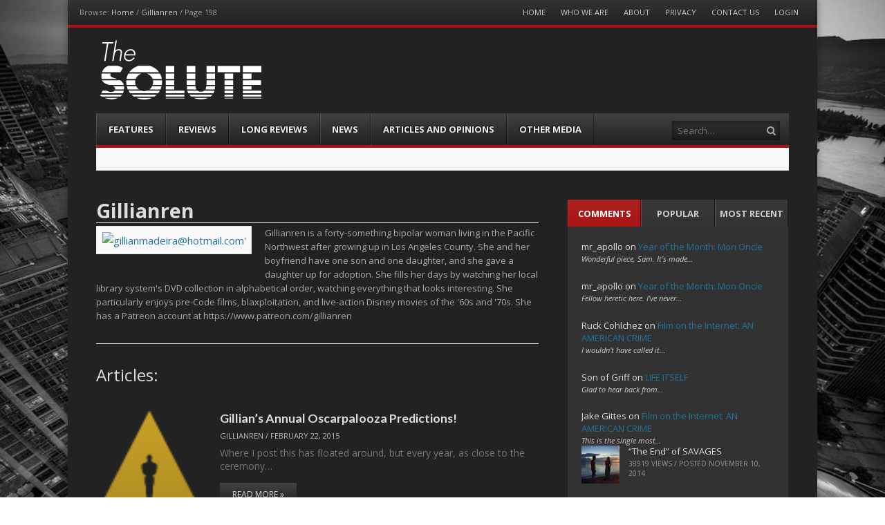

--- FILE ---
content_type: text/html; charset=UTF-8
request_url: https://www.the-solute.com/author/gillianren/page/198/
body_size: 12434
content:
<!DOCTYPE html><html lang="en-US"><head><meta charset="UTF-8" /><meta name="viewport" content="width=device-width" /><title>Gillianren | The-Solute | Page 198</title><link rel="profile" href="https://gmpg.org/xfn/11" /><link rel="pingback" href="https://www.the-solute.com/xmlrpc.php" /><!--[if lt IE 9]>	<script src="https://www.the-solute.com/wp-content/themes/fearless/js/html5shiv.js" type="text/javascript"></script><![endif]--><meta name='robots' content='max-image-preview:large' />
<meta name="template" content="Fearless - Modern, Clean, &amp; Responsive WP Magazine 1.7.7" />
<link rel='dns-prefetch' href='//netdna.bootstrapcdn.com' />
<link rel='dns-prefetch' href='//s.w.org' />
<link rel="alternate" type="application/rss+xml" title="The-Solute &raquo; Feed" href="https://www.the-solute.com/feed/" />
<link rel="alternate" type="application/rss+xml" title="The-Solute &raquo; Comments Feed" href="https://www.the-solute.com/comments/feed/" />
<link rel="alternate" type="application/rss+xml" title="The-Solute &raquo; Posts by Gillianren Feed" href="https://www.the-solute.com/author/gillianren/feed/" />
<script type="text/javascript">
window._wpemojiSettings = {"baseUrl":"https:\/\/s.w.org\/images\/core\/emoji\/14.0.0\/72x72\/","ext":".png","svgUrl":"https:\/\/s.w.org\/images\/core\/emoji\/14.0.0\/svg\/","svgExt":".svg","source":{"concatemoji":"https:\/\/www.the-solute.com\/wp-includes\/js\/wp-emoji-release.min.js?ver=ce5409145206b9ec8f1f689e142222ed"}};
/*! This file is auto-generated */
!function(e,a,t){var n,r,o,i=a.createElement("canvas"),p=i.getContext&&i.getContext("2d");function s(e,t){var a=String.fromCharCode,e=(p.clearRect(0,0,i.width,i.height),p.fillText(a.apply(this,e),0,0),i.toDataURL());return p.clearRect(0,0,i.width,i.height),p.fillText(a.apply(this,t),0,0),e===i.toDataURL()}function c(e){var t=a.createElement("script");t.src=e,t.defer=t.type="text/javascript",a.getElementsByTagName("head")[0].appendChild(t)}for(o=Array("flag","emoji"),t.supports={everything:!0,everythingExceptFlag:!0},r=0;r<o.length;r++)t.supports[o[r]]=function(e){if(!p||!p.fillText)return!1;switch(p.textBaseline="top",p.font="600 32px Arial",e){case"flag":return s([127987,65039,8205,9895,65039],[127987,65039,8203,9895,65039])?!1:!s([55356,56826,55356,56819],[55356,56826,8203,55356,56819])&&!s([55356,57332,56128,56423,56128,56418,56128,56421,56128,56430,56128,56423,56128,56447],[55356,57332,8203,56128,56423,8203,56128,56418,8203,56128,56421,8203,56128,56430,8203,56128,56423,8203,56128,56447]);case"emoji":return!s([129777,127995,8205,129778,127999],[129777,127995,8203,129778,127999])}return!1}(o[r]),t.supports.everything=t.supports.everything&&t.supports[o[r]],"flag"!==o[r]&&(t.supports.everythingExceptFlag=t.supports.everythingExceptFlag&&t.supports[o[r]]);t.supports.everythingExceptFlag=t.supports.everythingExceptFlag&&!t.supports.flag,t.DOMReady=!1,t.readyCallback=function(){t.DOMReady=!0},t.supports.everything||(n=function(){t.readyCallback()},a.addEventListener?(a.addEventListener("DOMContentLoaded",n,!1),e.addEventListener("load",n,!1)):(e.attachEvent("onload",n),a.attachEvent("onreadystatechange",function(){"complete"===a.readyState&&t.readyCallback()})),(e=t.source||{}).concatemoji?c(e.concatemoji):e.wpemoji&&e.twemoji&&(c(e.twemoji),c(e.wpemoji)))}(window,document,window._wpemojiSettings);
</script>
<style type="text/css">
img.wp-smiley,
img.emoji {
display: inline !important;
border: none !important;
box-shadow: none !important;
height: 1em !important;
width: 1em !important;
margin: 0 0.07em !important;
vertical-align: -0.1em !important;
background: none !important;
padding: 0 !important;
}
</style>
<link rel='stylesheet' id='wp-block-library-css'  href='//www.the-solute.com/wp-content/cache/wpfc-minified/12zmbm7p/9y7t5.css' type='text/css' media='all' />
<style id='global-styles-inline-css' type='text/css'>
body{--wp--preset--color--black: #000000;--wp--preset--color--cyan-bluish-gray: #abb8c3;--wp--preset--color--white: #ffffff;--wp--preset--color--pale-pink: #f78da7;--wp--preset--color--vivid-red: #cf2e2e;--wp--preset--color--luminous-vivid-orange: #ff6900;--wp--preset--color--luminous-vivid-amber: #fcb900;--wp--preset--color--light-green-cyan: #7bdcb5;--wp--preset--color--vivid-green-cyan: #00d084;--wp--preset--color--pale-cyan-blue: #8ed1fc;--wp--preset--color--vivid-cyan-blue: #0693e3;--wp--preset--color--vivid-purple: #9b51e0;--wp--preset--gradient--vivid-cyan-blue-to-vivid-purple: linear-gradient(135deg,rgba(6,147,227,1) 0%,rgb(155,81,224) 100%);--wp--preset--gradient--light-green-cyan-to-vivid-green-cyan: linear-gradient(135deg,rgb(122,220,180) 0%,rgb(0,208,130) 100%);--wp--preset--gradient--luminous-vivid-amber-to-luminous-vivid-orange: linear-gradient(135deg,rgba(252,185,0,1) 0%,rgba(255,105,0,1) 100%);--wp--preset--gradient--luminous-vivid-orange-to-vivid-red: linear-gradient(135deg,rgba(255,105,0,1) 0%,rgb(207,46,46) 100%);--wp--preset--gradient--very-light-gray-to-cyan-bluish-gray: linear-gradient(135deg,rgb(238,238,238) 0%,rgb(169,184,195) 100%);--wp--preset--gradient--cool-to-warm-spectrum: linear-gradient(135deg,rgb(74,234,220) 0%,rgb(151,120,209) 20%,rgb(207,42,186) 40%,rgb(238,44,130) 60%,rgb(251,105,98) 80%,rgb(254,248,76) 100%);--wp--preset--gradient--blush-light-purple: linear-gradient(135deg,rgb(255,206,236) 0%,rgb(152,150,240) 100%);--wp--preset--gradient--blush-bordeaux: linear-gradient(135deg,rgb(254,205,165) 0%,rgb(254,45,45) 50%,rgb(107,0,62) 100%);--wp--preset--gradient--luminous-dusk: linear-gradient(135deg,rgb(255,203,112) 0%,rgb(199,81,192) 50%,rgb(65,88,208) 100%);--wp--preset--gradient--pale-ocean: linear-gradient(135deg,rgb(255,245,203) 0%,rgb(182,227,212) 50%,rgb(51,167,181) 100%);--wp--preset--gradient--electric-grass: linear-gradient(135deg,rgb(202,248,128) 0%,rgb(113,206,126) 100%);--wp--preset--gradient--midnight: linear-gradient(135deg,rgb(2,3,129) 0%,rgb(40,116,252) 100%);--wp--preset--duotone--dark-grayscale: url('#wp-duotone-dark-grayscale');--wp--preset--duotone--grayscale: url('#wp-duotone-grayscale');--wp--preset--duotone--purple-yellow: url('#wp-duotone-purple-yellow');--wp--preset--duotone--blue-red: url('#wp-duotone-blue-red');--wp--preset--duotone--midnight: url('#wp-duotone-midnight');--wp--preset--duotone--magenta-yellow: url('#wp-duotone-magenta-yellow');--wp--preset--duotone--purple-green: url('#wp-duotone-purple-green');--wp--preset--duotone--blue-orange: url('#wp-duotone-blue-orange');--wp--preset--font-size--small: 13px;--wp--preset--font-size--medium: 20px;--wp--preset--font-size--large: 36px;--wp--preset--font-size--x-large: 42px;}.has-black-color{color: var(--wp--preset--color--black) !important;}.has-cyan-bluish-gray-color{color: var(--wp--preset--color--cyan-bluish-gray) !important;}.has-white-color{color: var(--wp--preset--color--white) !important;}.has-pale-pink-color{color: var(--wp--preset--color--pale-pink) !important;}.has-vivid-red-color{color: var(--wp--preset--color--vivid-red) !important;}.has-luminous-vivid-orange-color{color: var(--wp--preset--color--luminous-vivid-orange) !important;}.has-luminous-vivid-amber-color{color: var(--wp--preset--color--luminous-vivid-amber) !important;}.has-light-green-cyan-color{color: var(--wp--preset--color--light-green-cyan) !important;}.has-vivid-green-cyan-color{color: var(--wp--preset--color--vivid-green-cyan) !important;}.has-pale-cyan-blue-color{color: var(--wp--preset--color--pale-cyan-blue) !important;}.has-vivid-cyan-blue-color{color: var(--wp--preset--color--vivid-cyan-blue) !important;}.has-vivid-purple-color{color: var(--wp--preset--color--vivid-purple) !important;}.has-black-background-color{background-color: var(--wp--preset--color--black) !important;}.has-cyan-bluish-gray-background-color{background-color: var(--wp--preset--color--cyan-bluish-gray) !important;}.has-white-background-color{background-color: var(--wp--preset--color--white) !important;}.has-pale-pink-background-color{background-color: var(--wp--preset--color--pale-pink) !important;}.has-vivid-red-background-color{background-color: var(--wp--preset--color--vivid-red) !important;}.has-luminous-vivid-orange-background-color{background-color: var(--wp--preset--color--luminous-vivid-orange) !important;}.has-luminous-vivid-amber-background-color{background-color: var(--wp--preset--color--luminous-vivid-amber) !important;}.has-light-green-cyan-background-color{background-color: var(--wp--preset--color--light-green-cyan) !important;}.has-vivid-green-cyan-background-color{background-color: var(--wp--preset--color--vivid-green-cyan) !important;}.has-pale-cyan-blue-background-color{background-color: var(--wp--preset--color--pale-cyan-blue) !important;}.has-vivid-cyan-blue-background-color{background-color: var(--wp--preset--color--vivid-cyan-blue) !important;}.has-vivid-purple-background-color{background-color: var(--wp--preset--color--vivid-purple) !important;}.has-black-border-color{border-color: var(--wp--preset--color--black) !important;}.has-cyan-bluish-gray-border-color{border-color: var(--wp--preset--color--cyan-bluish-gray) !important;}.has-white-border-color{border-color: var(--wp--preset--color--white) !important;}.has-pale-pink-border-color{border-color: var(--wp--preset--color--pale-pink) !important;}.has-vivid-red-border-color{border-color: var(--wp--preset--color--vivid-red) !important;}.has-luminous-vivid-orange-border-color{border-color: var(--wp--preset--color--luminous-vivid-orange) !important;}.has-luminous-vivid-amber-border-color{border-color: var(--wp--preset--color--luminous-vivid-amber) !important;}.has-light-green-cyan-border-color{border-color: var(--wp--preset--color--light-green-cyan) !important;}.has-vivid-green-cyan-border-color{border-color: var(--wp--preset--color--vivid-green-cyan) !important;}.has-pale-cyan-blue-border-color{border-color: var(--wp--preset--color--pale-cyan-blue) !important;}.has-vivid-cyan-blue-border-color{border-color: var(--wp--preset--color--vivid-cyan-blue) !important;}.has-vivid-purple-border-color{border-color: var(--wp--preset--color--vivid-purple) !important;}.has-vivid-cyan-blue-to-vivid-purple-gradient-background{background: var(--wp--preset--gradient--vivid-cyan-blue-to-vivid-purple) !important;}.has-light-green-cyan-to-vivid-green-cyan-gradient-background{background: var(--wp--preset--gradient--light-green-cyan-to-vivid-green-cyan) !important;}.has-luminous-vivid-amber-to-luminous-vivid-orange-gradient-background{background: var(--wp--preset--gradient--luminous-vivid-amber-to-luminous-vivid-orange) !important;}.has-luminous-vivid-orange-to-vivid-red-gradient-background{background: var(--wp--preset--gradient--luminous-vivid-orange-to-vivid-red) !important;}.has-very-light-gray-to-cyan-bluish-gray-gradient-background{background: var(--wp--preset--gradient--very-light-gray-to-cyan-bluish-gray) !important;}.has-cool-to-warm-spectrum-gradient-background{background: var(--wp--preset--gradient--cool-to-warm-spectrum) !important;}.has-blush-light-purple-gradient-background{background: var(--wp--preset--gradient--blush-light-purple) !important;}.has-blush-bordeaux-gradient-background{background: var(--wp--preset--gradient--blush-bordeaux) !important;}.has-luminous-dusk-gradient-background{background: var(--wp--preset--gradient--luminous-dusk) !important;}.has-pale-ocean-gradient-background{background: var(--wp--preset--gradient--pale-ocean) !important;}.has-electric-grass-gradient-background{background: var(--wp--preset--gradient--electric-grass) !important;}.has-midnight-gradient-background{background: var(--wp--preset--gradient--midnight) !important;}.has-small-font-size{font-size: var(--wp--preset--font-size--small) !important;}.has-medium-font-size{font-size: var(--wp--preset--font-size--medium) !important;}.has-large-font-size{font-size: var(--wp--preset--font-size--large) !important;}.has-x-large-font-size{font-size: var(--wp--preset--font-size--x-large) !important;}
</style>
<link rel='stylesheet' id='easy_author_image-css'  href='//www.the-solute.com/wp-content/cache/wpfc-minified/dv9tccom/9y7t5.css' type='text/css' media='all' />
<link rel='stylesheet' id='symple_shortcode_styles-css'  href='//www.the-solute.com/wp-content/cache/wpfc-minified/ma6miggn/9y7t5.css' type='text/css' media='all' />
<link rel='stylesheet' id='wpt-twitter-feed-css'  href='//www.the-solute.com/wp-content/cache/wpfc-minified/fe5yhmdq/9y7t5.css' type='text/css' media='all' />
<link rel='stylesheet' id='fancybox-css'  href='//www.the-solute.com/wp-content/cache/wpfc-minified/dt0agsi5/9y7t5.css' type='text/css' media='all' />
<link rel='stylesheet' id='normalize-css'  href='//www.the-solute.com/wp-content/cache/wpfc-minified/2dewarev/9y7t5.css' type='text/css' media='all' />
<link rel='stylesheet' id='fearless-css'  href='//www.the-solute.com/wp-content/cache/wpfc-minified/kp4862o4/9y7t5.css' type='text/css' media='all' />
<link rel='stylesheet' id='fearless-responsive-css'  href='//www.the-solute.com/wp-content/cache/wpfc-minified/esxk9rus/9y7t5.css' type='text/css' media='all' />
<link rel='stylesheet' id='font-awesome-css'  href='//netdna.bootstrapcdn.com/font-awesome/4.0.3/css/font-awesome.css?ver=4.0.3' type='text/css' media='all' />
<script type='text/javascript' src='https://www.the-solute.com/wp-includes/js/jquery/jquery.min.js?ver=3.6.0' id='jquery-core-js'></script>
<script type='text/javascript' src='https://www.the-solute.com/wp-includes/js/jquery/jquery-migrate.min.js?ver=3.3.2' id='jquery-migrate-js'></script>
<link rel="https://api.w.org/" href="https://www.the-solute.com/wp-json/" /><link rel="alternate" type="application/json" href="https://www.the-solute.com/wp-json/wp/v2/users/11" /><link rel="wlwmanifest" type="application/wlwmanifest+xml" href="https://www.the-solute.com/wp-includes/wlwmanifest.xml" /> 
<link rel="stylesheet" href="https://fonts.googleapis.com/css?family=Lato:700|Open+Sans:400,400italic,700" />
<style>
.button:hover,
.flexslider .category-label,
.layout-module .widget-title > span,
.pagination a:hover,
.pagination .current,
#primary-navigation .menu li.current-menu-item,
#primary-navigation .menu li.current-menu-ancestor,
#primary-navigation .menu li.current_page_item,
#primary-navigation .menu > li:hover,
#primary-navigation .menu > li.sfHover,
#primary-navigation .menu ul a:hover,
#primary-navigation .menu ul li.current-menu-item a,
.review-box .heading,
#searchform #searchsubmit:hover,
#secondary .widget_fearless_tabs .headings a:hover,
#secondary .widget_fearless_tabs .headings a.active,
section.top-reviews .review-column-1 h2,
.sidebar-primary .widget-title,
.wpcf7-submit:hover
{ background-color: #a91515; }
.fearless-star-rating-over {
color: #a91515; }
#topbar,
.widget_archive ul li:hover,
.widget_categories ul li:hover,
#primary-navigation,
#primary-navigation .menu > li > ul,
.featured-slider.flexslider .category-label-wrapper,
.layout-module .widget-title {
border-color: #a91515; }
a { color: #21759b; }
a:hover, a:focus, a:active { color: #a91515; }
#topbar { background-color: #222222; }
#primary-navigation,
#primary-navigation .menu ul,
#primary-navigation select.tinynav { background-color: #222222; }
#footer { background-color: #222222; }
html { font-size: 62.5%; }
body, #menubar-search-query, .review-box .heading, .review-box .short-summary { font-family: "Open Sans"; }
.entry-content h1,
.entry-content h2,
.entry-content h3,
.entry-content h4,
.entry-content h5,
.entry-content h6,
.entry-title { font-family: "Lato"; font-weight: 700; }
/* Begin user custom CSS */
.footer-copyright.footer-left img {
padding: 0 4px;
vertical-align: middle;
}
#text-2 {
padding: 0 !important;
}
.fearless-recent-comments img {
display: none;
}
.attachment-thumbnail {
height: 150px !important;
}
.flexslider .slides li img {
max-height: 360px;
min-height: 360px;
}
h1, h2, h3, h4, h5, h6 {
color: #ddd;
}
#branding {
padding-bottom: 1em;
padding-top: 1em;
}
.post .entry-title a {
color: #ddd;
}
ul.teaser-list .title a {
color: #ddd;
}
body, button, input, select, textarea {
color: #ddd;
}
#secondary .widget {
background: none repeat scroll 0 0 #323232;
border: 1px solid #222;
}
#main {
background-color: #222222;
padding-top: 2.75em;
margin-top: 0em !important;
}
#header {
background-color: #222222;
}
#author-box-pop {
display: none;
}
/* End user custom CSS */
</style>
<script>
jQuery(document).ready(function($){
$('#primary-navigation > ul, #secondary-navigation > ul').tinyNav({
active: 'current-menu-item',
header: 'Menu'
});
});
</script>
</head><body data-rsssl=1 class="wordpress ltr en_US child-theme y2026 m01 d22 h03 thursday logged-out archive user user-gillianren paged paged-198 chrome topbar-enabled logo-image-enabled layout-2c-l"><script>
(function(i,s,o,g,r,a,m){i['GoogleAnalyticsObject']=r;i[r]=i[r]||function(){
(i[r].q=i[r].q||[]).push(arguments)},i[r].l=1*new Date();a=s.createElement(o),
m=s.getElementsByTagName(o)[0];a.async=1;a.src=g;m.parentNode.insertBefore(a,m)
})(window,document,'script','//www.google-analytics.com/analytics.js','ga');
ga('create', 'UA-51840662-2', 'auto');
ga('send', 'pageview');
</script>
<div id="fb-root"></div><script>(function(d, s, id) {  var js, fjs = d.getElementsByTagName(s)[0];  if (d.getElementById(id)) return;  js = d.createElement(s); js.id = id;  js.src = "//connect.facebook.net/en_US/all.js#xfbml=1";  fjs.parentNode.insertBefore(js, fjs);}(document, 'script', 'facebook-jssdk'));
function toggle_visibility(id) {
var e = document.getElementById(id);	if(e.style.display == 'block')
e.style.display = 'none';
else
e.style.display = 'block';}</script><div id="container" class="hfeed">	<div id="topbar"><div class="topbar-left breadcrumb-trail">
<div class="breadcrumb-trail breadcrumbs" itemprop="breadcrumb">
<span class="trail-browse">Browse:</span> <span class="trail-begin"><a href="https://www.the-solute.com" title="The-Solute" rel="home">Home</a></span>
<span class="sep">&#47;</span> <a href="https://www.the-solute.com/author/gillianren/" title="Gillianren">Gillianren</a>
<span class="sep">&#47;</span> <span class="trail-end">Page 198</span>
</div></div><div class="topbar-right secondary_navigation"><nav id="secondary-navigation" role="navigation">
<h1 class="screen-reader-text">Menu</h1>
<div class="screen-reader-text skip-link"><a href="#content" title="Skip to content">Skip to content</a></div>
<ul id="menu-top-menu" class="menu"><li id="menu-item-20" class="menu-item menu-item-type-custom menu-item-object-custom menu-item-home menu-item-20"><a href="https://www.the-solute.com/">Home</a></li>
<li id="menu-item-215" class="menu-item menu-item-type-post_type menu-item-object-page menu-item-215"><a href="https://www.the-solute.com/who-we-are/">Who We Are</a></li>
<li id="menu-item-216" class="menu-item menu-item-type-post_type menu-item-object-page menu-item-216"><a href="https://www.the-solute.com/about/">About</a></li>
<li id="menu-item-7242" class="menu-item menu-item-type-post_type menu-item-object-page menu-item-7242"><a href="https://www.the-solute.com/privacy/">Privacy</a></li>
<li id="menu-item-214" class="menu-item menu-item-type-post_type menu-item-object-page menu-item-214"><a href="https://www.the-solute.com/contact-us/">Contact Us</a></li>
<li id="menu-item-455" class="menu-item menu-item-type-custom menu-item-object-custom menu-item-455"><a href="https://www.the-solute.com/wp-admin/">Login</a></li>
</ul></nav><!-- #secondary-navigation --></div></div><!-- #topbar -->	<header id="header" role="banner">				<div id="branding">			<h1 id="site-title"><a href="https://www.the-solute.com/" rel="home"><span>The-Solute</span><img src="https://www.the-solute.com/wp-content/uploads/2014/08/The-Solute-Logo1.png" alt="Logo" width="" height="" /></a></h1>			<h2 id="site-description">A Film Site By Lovers of Film</h2>		</div><!-- #branding -->				
<nav id="primary-navigation" role="navigation">
<h3 class="screen-reader-text">Menu</h3>
<div class="screen-reader-text skip-link"><a href="#content" title="Skip to content">Skip to content</a></div>
<ul id="menu-main-menu" class="menu sf-menu"><li id="menu-item-12" class="menu-item menu-item-type-taxonomy menu-item-object-category menu-item-12"><a href="https://www.the-solute.com/category/features/">Features</a></li>
<li id="menu-item-15" class="menu-item menu-item-type-taxonomy menu-item-object-category menu-item-15"><a href="https://www.the-solute.com/category/reviews/">Reviews</a></li>
<li id="menu-item-13" class="menu-item menu-item-type-taxonomy menu-item-object-category menu-item-13"><a href="https://www.the-solute.com/category/long-reviews/">Long Reviews</a></li>
<li id="menu-item-14" class="menu-item menu-item-type-taxonomy menu-item-object-category menu-item-14"><a href="https://www.the-solute.com/category/news/">News</a></li>
<li id="menu-item-16" class="menu-item menu-item-type-taxonomy menu-item-object-category menu-item-16"><a href="https://www.the-solute.com/category/short-articles/">Articles and Opinions</a></li>
<li id="menu-item-1841" class="menu-item menu-item-type-taxonomy menu-item-object-category menu-item-1841"><a href="https://www.the-solute.com/category/other-media/">Other Media</a></li>
</ul>
<form id="menubar-search" method="get" action="https://www.the-solute.com/" role="search" class="fa fa-search">
<label for="menubar-search-submit" class="screen-reader-text">Search</label>
<input type="search" id="menubar-search-query" name="s" value="" placeholder="Search&hellip;" />
<input type="submit" id="menubar-search-submit" value="Go" />
</form>
</nav><!-- #primary-navigation -->
<div id="ticker">
<ul id="js-news">
<li class="news-item"><a href="https://www.the-solute.com/the-friday-article-roundup-the-truth-is-in-here/">The Friday Article Roundup: The Truth is In Here</a></li>
<li class="news-item"><a href="https://www.the-solute.com/lunch-links-schwarzfahrer/">Lunch Links: Schwarzfahrer</a></li>
<li class="news-item"><a href="https://www.the-solute.com/websites-on-the-internet-the-solute/">Websites on the Internet: THE SOLUTE</a></li>
<li class="news-item"><a href="https://www.the-solute.com/new-on-dvd-and-blu-ray-473/">New on DVD and Blu-Ray</a></li>
<li class="news-item"><a href="https://www.the-solute.com/movie-gifts-holidays-2024/">Movie Gifts Holidays 2024</a></li>
</ul>
</div>
</header><!-- #header -->	<div id="main">		
<div id="primary">
<div id="content" class="hfeed" role="main">
<div class="loop-meta">
<h1 class="loop-title"><span class="fn n">Gillianren</span></h1>
<div class="loop-authcontent hentry">
<div class="loop-authimg">
<a class="authorbox-avatar" style="cursor:pointer;" href="https://www.the-solute.com/author/gillianren/">
<img src='https://www.gravatar.com/avatar.php?gravatar_id=954973eda31bfff4eafd294c9681b0b6&size=40' height='64' width='64' alt=gillianmadeira@hotmail.com' /></a>
</div>
<div class="loop-description">
<p>Gillianren is a forty-something bipolar woman living in the Pacific Northwest after growing up in Los Angeles County.  She and her boyfriend have one son and one daughter, and she gave a daughter up for adoption.  She fills her days by watching her local library system's DVD collection in alphabetical order, watching everything that looks interesting.  She particularly enjoys pre-Code films, blaxploitation, and live-action Disney movies of the '60s and '70s.  She has a Patreon account at https://www.patreon.com/gillianren</p>
</div><!-- .loop-description -->
</div>
<div class="loop-authposts"><h2>Articles:</h2></div>
</div><!-- .loop-meta -->
<article id="post-5198" class="hentry post publish post-1 odd author-gillianren format-standard category-features post_tag-2014-oscars layout-1col-square">
<div class="post-thumbnail-wrap"><a href="https://www.the-solute.com/gillians-annual-oscarpalooza-predictions/"><img width="62" height="70" src="https://www.the-solute.com/wp-content/uploads/2015/02/logo.png" class="attachment-thumbnail featured-image wp-post-image" alt="I really like this logo; it&#039;s nicely understated." /></a></div><!-- .post-thumbnail-wrap -->
<header class="entry-header">
<h2 class="entry-title"><a href="https://www.the-solute.com/gillians-annual-oscarpalooza-predictions/">Gillian&#8217;s Annual Oscarpalooza Predictions!</a></h2>			<div class="entry-byline"><span class="author vcard"><a class="url fn n" rel="author" href="https://www.the-solute.com/author/gillianren/" title="Gillianren">Gillianren</a></span> / <time class="published" datetime="2015-02-22T13:50:06-08:00" title="Sunday, February 22nd, 2015, 1:50 pm">February 22, 2015</time></div>		</header><!-- .entry-header -->
<div class="entry-summary">
Where I post this has floated around, but every year, as close to the ceremony&hellip;							</div><!-- .entry-summary -->
<p class="more-link-wrapper"><a href="https://www.the-solute.com/gillians-annual-oscarpalooza-predictions/" class="read-more button">Read More &raquo;</a></p>
</article><!-- .hentry -->
<article id="post-5179" class="hentry post publish post-2 even alt author-gillianren format-standard category-short-articles post_tag-meta post_tag-movie-watching layout-1col-square">
<div class="post-thumbnail-wrap"><a href="https://www.the-solute.com/there-are-many-movies-in-a-day/"><img width="150" height="150" src="https://www.the-solute.com/wp-content/uploads/2015/02/Netflix-150x150.jpg" class="attachment-thumbnail featured-image wp-post-image" alt="It&#039;s amazing what they start recommending when you start every morning with Big Bird!" loading="lazy" srcset="https://www.the-solute.com/wp-content/uploads/2015/02/Netflix-150x150.jpg 150w, https://www.the-solute.com/wp-content/uploads/2015/02/Netflix-83x83.jpg 83w, https://www.the-solute.com/wp-content/uploads/2015/02/Netflix-55x55.jpg 55w, https://www.the-solute.com/wp-content/uploads/2015/02/Netflix-32x32.jpg 32w, https://www.the-solute.com/wp-content/uploads/2015/02/Netflix-64x64.jpg 64w, https://www.the-solute.com/wp-content/uploads/2015/02/Netflix-96x96.jpg 96w, https://www.the-solute.com/wp-content/uploads/2015/02/Netflix-128x128.jpg 128w" sizes="(max-width: 150px) 100vw, 150px" /></a></div><!-- .post-thumbnail-wrap -->
<header class="entry-header">
<h2 class="entry-title"><a href="https://www.the-solute.com/there-are-many-movies-in-a-day/">There Are Many Movies in a Day</a></h2>			<div class="entry-byline"><span class="author vcard"><a class="url fn n" rel="author" href="https://www.the-solute.com/author/gillianren/" title="Gillianren">Gillianren</a></span> / <time class="published" datetime="2015-02-18T11:00:22-08:00" title="Wednesday, February 18th, 2015, 11:00 am">February 18, 2015</time></div>		</header><!-- .entry-header -->
<div class="entry-summary">
It happens every time a group of people are gathered to talk about movies. Someone&hellip;							</div><!-- .entry-summary -->
<p class="more-link-wrapper"><a href="https://www.the-solute.com/there-are-many-movies-in-a-day/" class="read-more button">Read More &raquo;</a></p>
</article><!-- .hentry -->
<article id="post-5098" class="hentry post publish post-3 odd author-gillianren format-standard category-short-articles post_tag-suspension-of-disbelief layout-1col-square">
<div class="post-thumbnail-wrap"><a href="https://www.the-solute.com/suspend-what-now/"><img width="150" height="150" src="https://www.the-solute.com/wp-content/uploads/2015/02/faceoff-150x150.jpg" class="attachment-thumbnail featured-image wp-post-image" alt="Graham and I actually got into a small argument about my definite memory that he was smoking with no face on." loading="lazy" srcset="https://www.the-solute.com/wp-content/uploads/2015/02/faceoff-150x150.jpg 150w, https://www.the-solute.com/wp-content/uploads/2015/02/faceoff-83x83.jpg 83w, https://www.the-solute.com/wp-content/uploads/2015/02/faceoff-55x55.jpg 55w, https://www.the-solute.com/wp-content/uploads/2015/02/faceoff-32x32.jpg 32w, https://www.the-solute.com/wp-content/uploads/2015/02/faceoff-64x64.jpg 64w, https://www.the-solute.com/wp-content/uploads/2015/02/faceoff-96x96.jpg 96w, https://www.the-solute.com/wp-content/uploads/2015/02/faceoff-128x128.jpg 128w" sizes="(max-width: 150px) 100vw, 150px" /></a></div><!-- .post-thumbnail-wrap -->
<header class="entry-header">
<h2 class="entry-title"><a href="https://www.the-solute.com/suspend-what-now/">Suspend What Now?</a></h2>			<div class="entry-byline"><span class="author vcard"><a class="url fn n" rel="author" href="https://www.the-solute.com/author/gillianren/" title="Gillianren">Gillianren</a></span> / <time class="published" datetime="2015-02-11T11:00:57-08:00" title="Wednesday, February 11th, 2015, 11:00 am">February 11, 2015</time></div>		</header><!-- .entry-header -->
<div class="entry-summary">
We were walking out of Journey to the Center of the Earth, and Graham turned&hellip;							</div><!-- .entry-summary -->
<p class="more-link-wrapper"><a href="https://www.the-solute.com/suspend-what-now/" class="read-more button">Read More &raquo;</a></p>
</article><!-- .hentry -->
<article id="post-5017" class="hentry post publish post-4 even alt author-gillianren format-standard category-short-articles post_tag-actors-and-acting layout-1col-square">
<div class="post-thumbnail-wrap"><a href="https://www.the-solute.com/selective-acting/"><img width="150" height="150" src="https://www.the-solute.com/wp-content/uploads/2015/02/ManShotLibertyValenceWayneStewartBaja-150x150.jpg" class="attachment-thumbnail featured-image wp-post-image" alt="Not the only example, but a pretty good one." loading="lazy" srcset="https://www.the-solute.com/wp-content/uploads/2015/02/ManShotLibertyValenceWayneStewartBaja-150x150.jpg 150w, https://www.the-solute.com/wp-content/uploads/2015/02/ManShotLibertyValenceWayneStewartBaja-83x83.jpg 83w, https://www.the-solute.com/wp-content/uploads/2015/02/ManShotLibertyValenceWayneStewartBaja-55x55.jpg 55w, https://www.the-solute.com/wp-content/uploads/2015/02/ManShotLibertyValenceWayneStewartBaja-32x32.jpg 32w, https://www.the-solute.com/wp-content/uploads/2015/02/ManShotLibertyValenceWayneStewartBaja-64x64.jpg 64w, https://www.the-solute.com/wp-content/uploads/2015/02/ManShotLibertyValenceWayneStewartBaja-96x96.jpg 96w, https://www.the-solute.com/wp-content/uploads/2015/02/ManShotLibertyValenceWayneStewartBaja-128x128.jpg 128w" sizes="(max-width: 150px) 100vw, 150px" /></a></div><!-- .post-thumbnail-wrap -->
<header class="entry-header">
<h2 class="entry-title"><a href="https://www.the-solute.com/selective-acting/">Selective Acting</a></h2>			<div class="entry-byline"><span class="author vcard"><a class="url fn n" rel="author" href="https://www.the-solute.com/author/gillianren/" title="Gillianren">Gillianren</a></span> / <time class="published" datetime="2015-02-04T11:00:31-08:00" title="Wednesday, February 4th, 2015, 11:00 am">February 4, 2015</time></div>		</header><!-- .entry-header -->
<div class="entry-summary">
I watched Into the Woods today. I&#8217;d been dreading this since I heard it was&hellip;							</div><!-- .entry-summary -->
<p class="more-link-wrapper"><a href="https://www.the-solute.com/selective-acting/" class="read-more button">Read More &raquo;</a></p>
</article><!-- .hentry -->
<article id="post-4971" class="hentry post publish post-5 odd author-gillianren format-standard category-short-articles post_tag-history layout-1col-square">
<div class="post-thumbnail-wrap"><a href="https://www.the-solute.com/is-there-an-obligation-to-history/"><img width="150" height="150" src="https://www.the-solute.com/wp-content/uploads/2015/01/Houghton_STC_22790_-_Generall_Historie_of_Virginia_New_England_and_the_Summer_Isles_John_Smith-150x150.jpg" class="attachment-thumbnail featured-image wp-post-image" alt="Without even getting into the Mel Gibson thing." loading="lazy" srcset="https://www.the-solute.com/wp-content/uploads/2015/01/Houghton_STC_22790_-_Generall_Historie_of_Virginia_New_England_and_the_Summer_Isles_John_Smith-150x150.jpg 150w, https://www.the-solute.com/wp-content/uploads/2015/01/Houghton_STC_22790_-_Generall_Historie_of_Virginia_New_England_and_the_Summer_Isles_John_Smith-83x83.jpg 83w, https://www.the-solute.com/wp-content/uploads/2015/01/Houghton_STC_22790_-_Generall_Historie_of_Virginia_New_England_and_the_Summer_Isles_John_Smith-55x55.jpg 55w, https://www.the-solute.com/wp-content/uploads/2015/01/Houghton_STC_22790_-_Generall_Historie_of_Virginia_New_England_and_the_Summer_Isles_John_Smith-32x32.jpg 32w, https://www.the-solute.com/wp-content/uploads/2015/01/Houghton_STC_22790_-_Generall_Historie_of_Virginia_New_England_and_the_Summer_Isles_John_Smith-64x64.jpg 64w, https://www.the-solute.com/wp-content/uploads/2015/01/Houghton_STC_22790_-_Generall_Historie_of_Virginia_New_England_and_the_Summer_Isles_John_Smith-96x96.jpg 96w, https://www.the-solute.com/wp-content/uploads/2015/01/Houghton_STC_22790_-_Generall_Historie_of_Virginia_New_England_and_the_Summer_Isles_John_Smith-128x128.jpg 128w" sizes="(max-width: 150px) 100vw, 150px" /></a></div><!-- .post-thumbnail-wrap -->
<header class="entry-header">
<h2 class="entry-title"><a href="https://www.the-solute.com/is-there-an-obligation-to-history/">Is There an Obligation to History?</a></h2>			<div class="entry-byline"><span class="author vcard"><a class="url fn n" rel="author" href="https://www.the-solute.com/author/gillianren/" title="Gillianren">Gillianren</a></span> / <time class="published" datetime="2015-01-28T11:00:03-08:00" title="Wednesday, January 28th, 2015, 11:00 am">January 28, 2015</time></div>		</header><!-- .entry-header -->
<div class="entry-summary">
I still haven&#8217;t seen American Sniper, but some of the discussion around it comes up&hellip;							</div><!-- .entry-summary -->
<p class="more-link-wrapper"><a href="https://www.the-solute.com/is-there-an-obligation-to-history/" class="read-more button">Read More &raquo;</a></p>
</article><!-- .hentry -->
<article id="post-4830" class="hentry post publish post-6 even alt author-gillianren format-standard category-short-articles post_tag-2014-oscars post_tag-academy-awards layout-1col-square">
<div class="post-thumbnail-wrap"><a href="https://www.the-solute.com/why-i-oscarpalooza/"><img width="150" height="150" src="https://www.the-solute.com/wp-content/uploads/2015/01/rob-lowe-240-150x150.jpg" class="attachment-thumbnail featured-image wp-post-image" alt="Apparently, though, he shared a very nice moment with Lucille Ball after. So that&#039;s nice." loading="lazy" srcset="https://www.the-solute.com/wp-content/uploads/2015/01/rob-lowe-240-150x150.jpg 150w, https://www.the-solute.com/wp-content/uploads/2015/01/rob-lowe-240-83x83.jpg 83w, https://www.the-solute.com/wp-content/uploads/2015/01/rob-lowe-240-55x55.jpg 55w, https://www.the-solute.com/wp-content/uploads/2015/01/rob-lowe-240-32x32.jpg 32w, https://www.the-solute.com/wp-content/uploads/2015/01/rob-lowe-240-64x64.jpg 64w, https://www.the-solute.com/wp-content/uploads/2015/01/rob-lowe-240-96x96.jpg 96w, https://www.the-solute.com/wp-content/uploads/2015/01/rob-lowe-240-128x128.jpg 128w" sizes="(max-width: 150px) 100vw, 150px" /></a></div><!-- .post-thumbnail-wrap -->
<header class="entry-header">
<h2 class="entry-title"><a href="https://www.the-solute.com/why-i-oscarpalooza/">Why I Oscarpalooza</a></h2>			<div class="entry-byline"><span class="author vcard"><a class="url fn n" rel="author" href="https://www.the-solute.com/author/gillianren/" title="Gillianren">Gillianren</a></span> / <time class="published" datetime="2015-01-22T11:00:28-08:00" title="Thursday, January 22nd, 2015, 11:00 am">January 22, 2015</time></div>		</header><!-- .entry-header -->
<div class="entry-summary">
Saturday, I saw The Tale of Princess Kaguya. Sunday, I saw the third Hobbit movie&hellip;							</div><!-- .entry-summary -->
<p class="more-link-wrapper"><a href="https://www.the-solute.com/why-i-oscarpalooza/" class="read-more button">Read More &raquo;</a></p>
</article><!-- .hentry -->
<article id="post-4614" class="hentry post publish post-7 odd author-gillianren format-standard category-short-articles post_tag-razzies layout-1col-square">
<div class="post-thumbnail-wrap"><a href="https://www.the-solute.com/a-raspberry-to-the-razzies/"><img width="150" height="150" src="https://www.the-solute.com/wp-content/uploads/2015/01/click-here-to-join-180-150x150.gif" class="attachment-thumbnail featured-image wp-post-image" alt="And a really unfortunate shade of gold that&#039;s all over the site." loading="lazy" srcset="https://www.the-solute.com/wp-content/uploads/2015/01/click-here-to-join-180-150x150.gif 150w, https://www.the-solute.com/wp-content/uploads/2015/01/click-here-to-join-180-180x180.gif 180w, https://www.the-solute.com/wp-content/uploads/2015/01/click-here-to-join-180-83x83.gif 83w, https://www.the-solute.com/wp-content/uploads/2015/01/click-here-to-join-180-55x55.gif 55w, https://www.the-solute.com/wp-content/uploads/2015/01/click-here-to-join-180-32x32.gif 32w, https://www.the-solute.com/wp-content/uploads/2015/01/click-here-to-join-180-64x64.gif 64w, https://www.the-solute.com/wp-content/uploads/2015/01/click-here-to-join-180-96x96.gif 96w, https://www.the-solute.com/wp-content/uploads/2015/01/click-here-to-join-180-128x128.gif 128w" sizes="(max-width: 150px) 100vw, 150px" /></a></div><!-- .post-thumbnail-wrap -->
<header class="entry-header">
<h2 class="entry-title"><a href="https://www.the-solute.com/a-raspberry-to-the-razzies/">A Raspberry to the Razzies</a></h2>			<div class="entry-byline"><span class="author vcard"><a class="url fn n" rel="author" href="https://www.the-solute.com/author/gillianren/" title="Gillianren">Gillianren</a></span> / <time class="published" datetime="2015-01-14T11:00:10-08:00" title="Wednesday, January 14th, 2015, 11:00 am">January 14, 2015</time></div>		</header><!-- .entry-header -->
<div class="entry-summary">
The official website of the Golden Raspberries Awards, better known as the Razzies, looks like&hellip;							</div><!-- .entry-summary -->
<p class="more-link-wrapper"><a href="https://www.the-solute.com/a-raspberry-to-the-razzies/" class="read-more button">Read More &raquo;</a></p>
</article><!-- .hentry -->
<article id="post-4469" class="hentry post publish post-8 even alt author-gillianren format-standard category-short-articles post_tag-razzies post_tag-russell-crowe post_tag-sexism post_tag-women-in-film layout-1col-square">
<div class="post-thumbnail-wrap"><a href="https://www.the-solute.com/screw-you-russell-crowe/"><img width="150" height="150" src="https://www.the-solute.com/wp-content/uploads/2015/01/r-HELEN-MIRREN-RED-2-large570-150x150.jpg" class="attachment-thumbnail featured-image wp-post-image" alt="That&#039;ll learn Russell Crowe to make assumptions!" loading="lazy" srcset="https://www.the-solute.com/wp-content/uploads/2015/01/r-HELEN-MIRREN-RED-2-large570-150x150.jpg 150w, https://www.the-solute.com/wp-content/uploads/2015/01/r-HELEN-MIRREN-RED-2-large570-83x83.jpg 83w, https://www.the-solute.com/wp-content/uploads/2015/01/r-HELEN-MIRREN-RED-2-large570-55x55.jpg 55w, https://www.the-solute.com/wp-content/uploads/2015/01/r-HELEN-MIRREN-RED-2-large570-32x32.jpg 32w, https://www.the-solute.com/wp-content/uploads/2015/01/r-HELEN-MIRREN-RED-2-large570-64x64.jpg 64w, https://www.the-solute.com/wp-content/uploads/2015/01/r-HELEN-MIRREN-RED-2-large570-96x96.jpg 96w, https://www.the-solute.com/wp-content/uploads/2015/01/r-HELEN-MIRREN-RED-2-large570-128x128.jpg 128w" sizes="(max-width: 150px) 100vw, 150px" /></a></div><!-- .post-thumbnail-wrap -->
<header class="entry-header">
<h2 class="entry-title"><a href="https://www.the-solute.com/screw-you-russell-crowe/">Screw You, Russell Crowe</a></h2>			<div class="entry-byline"><span class="author vcard"><a class="url fn n" rel="author" href="https://www.the-solute.com/author/gillianren/" title="Gillianren">Gillianren</a></span> / <time class="published" datetime="2015-01-07T11:00:14-08:00" title="Wednesday, January 7th, 2015, 11:00 am">January 7, 2015</time></div>		</header><!-- .entry-header -->
<div class="entry-summary">
I don&#8217;t go seeking out those Facebook &#8220;what fill-in-the-blank are you&#8221; quizzes. Even I have&hellip;							</div><!-- .entry-summary -->
<p class="more-link-wrapper"><a href="https://www.the-solute.com/screw-you-russell-crowe/" class="read-more button">Read More &raquo;</a></p>
</article><!-- .hentry -->
<article id="post-3897" class="hentry post publish post-9 odd author-gillianren format-standard category-short-articles post_tag-year-end layout-1col-square">
<div class="post-thumbnail-wrap"><a href="https://www.the-solute.com/no-top-ten/"><img width="150" height="150" src="https://www.the-solute.com/wp-content/uploads/2014/12/X-image-150x150.jpg" class="attachment-thumbnail featured-image wp-post-image" alt="Go on--you try to figure out what image goes for this article!" loading="lazy" srcset="https://www.the-solute.com/wp-content/uploads/2014/12/X-image-150x150.jpg 150w, https://www.the-solute.com/wp-content/uploads/2014/12/X-image-300x300.jpg 300w, https://www.the-solute.com/wp-content/uploads/2014/12/X-image-83x83.jpg 83w, https://www.the-solute.com/wp-content/uploads/2014/12/X-image-55x55.jpg 55w, https://www.the-solute.com/wp-content/uploads/2014/12/X-image-32x32.jpg 32w, https://www.the-solute.com/wp-content/uploads/2014/12/X-image-64x64.jpg 64w, https://www.the-solute.com/wp-content/uploads/2014/12/X-image-96x96.jpg 96w, https://www.the-solute.com/wp-content/uploads/2014/12/X-image-128x128.jpg 128w, https://www.the-solute.com/wp-content/uploads/2014/12/X-image.jpg 600w" sizes="(max-width: 150px) 100vw, 150px" /></a></div><!-- .post-thumbnail-wrap -->
<header class="entry-header">
<h2 class="entry-title"><a href="https://www.the-solute.com/no-top-ten/">No Top Ten</a></h2>			<div class="entry-byline"><span class="author vcard"><a class="url fn n" rel="author" href="https://www.the-solute.com/author/gillianren/" title="Gillianren">Gillianren</a></span> / <time class="published" datetime="2014-12-31T11:00:17-08:00" title="Wednesday, December 31st, 2014, 11:00 am">December 31, 2014</time></div>		</header><!-- .entry-header -->
<div class="entry-summary">
I don&#8217;t do year-end lists. (I don&#8217;t do New Year&#8217;s resolutions, either, for different reasons.)&hellip;							</div><!-- .entry-summary -->
<p class="more-link-wrapper"><a href="https://www.the-solute.com/no-top-ten/" class="read-more button">Read More &raquo;</a></p>
</article><!-- .hentry -->
<article id="post-3901" class="hentry post publish post-10 even alt author-gillianren format-standard category-news post_tag-luise-rainer post_tag-obituary layout-1col-square">
<div class="post-thumbnail-wrap"><a href="https://www.the-solute.com/luise-rainer-a-contemplation/"><img width="150" height="150" src="https://www.the-solute.com/wp-content/uploads/2014/12/luise-rainer-2-150x150.jpg" class="attachment-thumbnail featured-image wp-post-image" alt="Luise Rainer and the reason people remember her." loading="lazy" srcset="https://www.the-solute.com/wp-content/uploads/2014/12/luise-rainer-2-150x150.jpg 150w, https://www.the-solute.com/wp-content/uploads/2014/12/luise-rainer-2-83x83.jpg 83w, https://www.the-solute.com/wp-content/uploads/2014/12/luise-rainer-2-55x55.jpg 55w, https://www.the-solute.com/wp-content/uploads/2014/12/luise-rainer-2-32x32.jpg 32w, https://www.the-solute.com/wp-content/uploads/2014/12/luise-rainer-2-64x64.jpg 64w, https://www.the-solute.com/wp-content/uploads/2014/12/luise-rainer-2-96x96.jpg 96w, https://www.the-solute.com/wp-content/uploads/2014/12/luise-rainer-2-128x128.jpg 128w" sizes="(max-width: 150px) 100vw, 150px" /></a></div><!-- .post-thumbnail-wrap -->
<header class="entry-header">
<h2 class="entry-title"><a href="https://www.the-solute.com/luise-rainer-a-contemplation/">Luise Rainer: A Contemplation</a></h2>			<div class="entry-byline"><span class="author vcard"><a class="url fn n" rel="author" href="https://www.the-solute.com/author/gillianren/" title="Gillianren">Gillianren</a></span> / <time class="published" datetime="2014-12-31T10:33:23-08:00" title="Wednesday, December 31st, 2014, 10:33 am">December 31, 2014</time></div>		</header><!-- .entry-header -->
<div class="entry-summary">
The oldest living Oscar winner, Luise Rainer, has died in London at age 104.  She&hellip;							</div><!-- .entry-summary -->
<p class="more-link-wrapper"><a href="https://www.the-solute.com/luise-rainer-a-contemplation/" class="read-more button">Read More &raquo;</a></p>
</article><!-- .hentry -->
<i class="clear"></i><nav class="pagination loop-pagination"><a class="prev page-numbers" href="https://www.the-solute.com/author/gillianren/page/197/"><span class="meta-nav">&larr;</span> Previous</a>
<a class="page-numbers" href="https://www.the-solute.com/author/gillianren/">1</a>
<span class="page-numbers dots">&hellip;</span>
<a class="page-numbers" href="https://www.the-solute.com/author/gillianren/page/197/">197</a>
<span aria-current="page" class="page-numbers current">198</span>
<a class="page-numbers" href="https://www.the-solute.com/author/gillianren/page/199/">199</a>
<span class="page-numbers dots">&hellip;</span>
<a class="page-numbers" href="https://www.the-solute.com/author/gillianren/page/201/">201</a>
<a class="next page-numbers" href="https://www.the-solute.com/author/gillianren/page/199/">Next <span class="meta-nav">&rarr;</span></a></nav>
</div><!-- #content -->
</div><!-- #primary -->
<aside id="secondary" class="widget-area sidebar-primary" role="complementary">
<section id="fearless_tabs-2" class="widget widget_fearless_tabs">		<ul class="headings clearfix">
<li class="tab1"><a class="widget-title active" href="#">Comments</a></li>
<li class="tab2"><a class="widget-title" href="#">Popular</a></li>
<li class="tab3"><a class="widget-title" href="#">Most Recent</a></li>
</ul>
<div class="widgets">
<div class="tab1 comments"><ul class="teaser-list fearless-recent-comments"><li><div class="post-thumbnail-wrap"><img src='https://www.gravatar.com/avatar.php?gravatar_id=034021af9b0b0704d10552d230c094f8&size=40' height='64' width='64' alt=j*****@yahoo.com' /></div><span class="comment-author">mr_apollo</span> on <a href="https://www.the-solute.com/year-of-the-month-mon-oncle/#comment-139712">Year of the Month: Mon Oncle</a><span class="comment-text">Wonderful piece, Sam. It's made&hellip;</span></li><li><div class="post-thumbnail-wrap"><img src='https://www.gravatar.com/avatar.php?gravatar_id=034021af9b0b0704d10552d230c094f8&size=40' height='64' width='64' alt=j*****@yahoo.com' /></div><span class="comment-author">mr_apollo</span> on <a href="https://www.the-solute.com/year-of-the-month-mon-oncle/#comment-139711">Year of the Month: Mon Oncle</a><span class="comment-text">Fellow heretic here. I've never&hellip;</span></li><li><div class="post-thumbnail-wrap"><img src='https://www.gravatar.com/avatar.php?gravatar_id=66b1aec1ac62634b9fda25ec065b94b0&size=40' height='64' width='64' alt=n***********@gmail.com' /></div><span class="comment-author">Ruck Cohlchez</span> on <a href="https://www.the-solute.com/film-on-the-internet-an-american-crime/#comment-139677">Film on the Internet: AN AMERICAN CRIME</a><span class="comment-text">I wouldn't have called it&hellip;</span></li><li><div class="post-thumbnail-wrap"><img src='https://www.gravatar.com/avatar.php?gravatar_id=a997ca824b2a771f2f43e71da71ae55e&size=40' height='64' width='64' alt=j***********@gmail.com' /></div><span class="comment-author">Son of Griff</span> on <a href="https://www.the-solute.com/life-itself/#comment-139710">LIFE ITSELF</a><span class="comment-text">Glad to hear back from&hellip;</span></li><li><div class="post-thumbnail-wrap"><img src='https://www.gravatar.com/avatar.php?gravatar_id=c9dd32051966f0b150768f3ca1181ed9&size=40' height='64' width='64' alt=n*********@gmail.com' /></div><span class="comment-author">Jake Gittes</span> on <a href="https://www.the-solute.com/film-on-the-internet-an-american-crime/#comment-139674">Film on the Internet: AN AMERICAN CRIME</a><span class="comment-text">This is the single most&hellip;</span></li></ul></div>
<div class="tab2 popular"><ul class="teaser-list">	<li>
<div class="post-thumbnail-wrap"><a href="https://www.the-solute.com/the-end-of-savages/"><img width="55" height="55" src="https://www.the-solute.com/wp-content/uploads/2014/11/savages_9-e14155889632871-55x55.jpg" class="attachment-thumb-55 featured-image wp-post-image" alt="" loading="lazy" srcset="https://www.the-solute.com/wp-content/uploads/2014/11/savages_9-e14155889632871-55x55.jpg 55w, https://www.the-solute.com/wp-content/uploads/2014/11/savages_9-e14155889632871-150x150.jpg 150w, https://www.the-solute.com/wp-content/uploads/2014/11/savages_9-e14155889632871-83x83.jpg 83w, https://www.the-solute.com/wp-content/uploads/2014/11/savages_9-e14155889632871-32x32.jpg 32w, https://www.the-solute.com/wp-content/uploads/2014/11/savages_9-e14155889632871-64x64.jpg 64w, https://www.the-solute.com/wp-content/uploads/2014/11/savages_9-e14155889632871-96x96.jpg 96w, https://www.the-solute.com/wp-content/uploads/2014/11/savages_9-e14155889632871-128x128.jpg 128w" sizes="(max-width: 55px) 100vw, 55px" /></a></div><!-- .post-thumbnail-wrap -->
<h2 class="title"><a href="https://www.the-solute.com/the-end-of-savages/">&#8220;The End&#8221; of SAVAGES</a></h2>
<div class="byline">
38919 views / Posted <time class="published" datetime="2014-11-10T11:00:29-08:00" title="Monday, November 10th, 2014, 11:00 am">November 10, 2014</time>		</div>
</li>
<li>
<div class="post-thumbnail-wrap"><a href="https://www.the-solute.com/the-untalented-mr-ripley-the-craft-of-standup-comedy-and-the-non-comedy-of-tom-myers/"><img width="55" height="55" src="https://www.the-solute.com/wp-content/uploads/2018/06/tom-myers-MAIA-55x55.jpg" class="attachment-thumb-55 featured-image wp-post-image" alt="" loading="lazy" srcset="https://www.the-solute.com/wp-content/uploads/2018/06/tom-myers-MAIA-55x55.jpg 55w, https://www.the-solute.com/wp-content/uploads/2018/06/tom-myers-MAIA-150x150.jpg 150w, https://www.the-solute.com/wp-content/uploads/2018/06/tom-myers-MAIA-83x83.jpg 83w, https://www.the-solute.com/wp-content/uploads/2018/06/tom-myers-MAIA-32x32.jpg 32w, https://www.the-solute.com/wp-content/uploads/2018/06/tom-myers-MAIA-50x50.jpg 50w, https://www.the-solute.com/wp-content/uploads/2018/06/tom-myers-MAIA-64x64.jpg 64w, https://www.the-solute.com/wp-content/uploads/2018/06/tom-myers-MAIA-96x96.jpg 96w, https://www.the-solute.com/wp-content/uploads/2018/06/tom-myers-MAIA-128x128.jpg 128w" sizes="(max-width: 55px) 100vw, 55px" /></a></div><!-- .post-thumbnail-wrap -->
<h2 class="title"><a href="https://www.the-solute.com/the-untalented-mr-ripley-the-craft-of-standup-comedy-and-the-non-comedy-of-tom-myers/">The Untalented Mr. Ripley: The Craft of Standup Comedy and the Non-Comedy of TOM MYERS</a></h2>
<div class="byline">
32170 views / Posted <time class="published" datetime="2018-06-26T09:00:33-07:00" title="Tuesday, June 26th, 2018, 9:00 am">June 26, 2018</time>		</div>
</li>
<li>
<div class="post-thumbnail-wrap"><a href="https://www.the-solute.com/what-the-fuck-did-i-just-watch-sphere/"><img width="55" height="55" src="https://www.the-solute.com/wp-content/uploads/2015/03/Main-Photo-55x55.png" class="attachment-thumb-55 featured-image wp-post-image" alt="" loading="lazy" srcset="https://www.the-solute.com/wp-content/uploads/2015/03/Main-Photo-55x55.png 55w, https://www.the-solute.com/wp-content/uploads/2015/03/Main-Photo-150x150.png 150w, https://www.the-solute.com/wp-content/uploads/2015/03/Main-Photo-83x83.png 83w, https://www.the-solute.com/wp-content/uploads/2015/03/Main-Photo-32x32.png 32w, https://www.the-solute.com/wp-content/uploads/2015/03/Main-Photo-64x64.png 64w, https://www.the-solute.com/wp-content/uploads/2015/03/Main-Photo-96x96.png 96w, https://www.the-solute.com/wp-content/uploads/2015/03/Main-Photo-128x128.png 128w" sizes="(max-width: 55px) 100vw, 55px" /></a></div><!-- .post-thumbnail-wrap -->
<h2 class="title"><a href="https://www.the-solute.com/what-the-fuck-did-i-just-watch-sphere/">What the fuck did I just watch? SPHERE</a></h2>
<div class="byline">
31134 views / Posted <time class="published" datetime="2015-03-19T05:00:29-07:00" title="Thursday, March 19th, 2015, 5:00 am">March 19, 2015</time>		</div>
</li>
<li>
<div class="post-thumbnail-wrap"><a href="https://www.the-solute.com/attention-must-be-paid-will-lee/"><img width="55" height="55" src="https://www.the-solute.com/wp-content/uploads/2023/01/Will-Lee-55x55.jpg" class="attachment-thumb-55 featured-image wp-post-image" alt="Gordon with Mr. Looper" loading="lazy" srcset="https://www.the-solute.com/wp-content/uploads/2023/01/Will-Lee-55x55.jpg 55w, https://www.the-solute.com/wp-content/uploads/2023/01/Will-Lee-150x150.jpg 150w, https://www.the-solute.com/wp-content/uploads/2023/01/Will-Lee-83x83.jpg 83w" sizes="(max-width: 55px) 100vw, 55px" /></a></div><!-- .post-thumbnail-wrap -->
<h2 class="title"><a href="https://www.the-solute.com/attention-must-be-paid-will-lee/">Attention Must Be Paid: Will Lee</a></h2>
<div class="byline">
27983 views / Posted <time class="published" datetime="2023-01-07T15:00:49-08:00" title="Saturday, January 7th, 2023, 3:00 pm">January 7, 2023</time>		</div>
</li>
<li>
<div class="post-thumbnail-wrap"><a href="https://www.the-solute.com/scenic-routes-showgirls/"><img width="55" height="55" src="https://www.the-solute.com/wp-content/uploads/2014/11/showgirls04-e14164350951721-55x55.jpg" class="attachment-thumb-55 featured-image wp-post-image" alt="" loading="lazy" srcset="https://www.the-solute.com/wp-content/uploads/2014/11/showgirls04-e14164350951721-55x55.jpg 55w, https://www.the-solute.com/wp-content/uploads/2014/11/showgirls04-e14164350951721-150x150.jpg 150w, https://www.the-solute.com/wp-content/uploads/2014/11/showgirls04-e14164350951721-83x83.jpg 83w, https://www.the-solute.com/wp-content/uploads/2014/11/showgirls04-e14164350951721-32x32.jpg 32w, https://www.the-solute.com/wp-content/uploads/2014/11/showgirls04-e14164350951721-64x64.jpg 64w, https://www.the-solute.com/wp-content/uploads/2014/11/showgirls04-e14164350951721-96x96.jpg 96w, https://www.the-solute.com/wp-content/uploads/2014/11/showgirls04-e14164350951721-128x128.jpg 128w" sizes="(max-width: 55px) 100vw, 55px" /></a></div><!-- .post-thumbnail-wrap -->
<h2 class="title"><a href="https://www.the-solute.com/scenic-routes-showgirls/">Scenic Routes: SHOWGIRLS (1995)</a></h2>
<div class="byline">
24520 views / Posted <time class="published" datetime="2014-11-20T11:00:30-08:00" title="Thursday, November 20th, 2014, 11:00 am">November 20, 2014</time>		</div>
</li>
</ul></div>
<div class="tab3 recent"><ul class="teaser-list">	<li>
<div class="post-thumbnail-wrap"><a href="https://www.the-solute.com/the-friday-article-roundup-the-truth-is-in-here/"><img width="55" height="55" src="https://www.the-solute.com/wp-content/uploads/2024/12/Screenshot-2024-12-05-124256-55x55.jpg" class="attachment-thumb-55 featured-image wp-post-image" alt="The truth is FAR out there." loading="lazy" srcset="https://www.the-solute.com/wp-content/uploads/2024/12/Screenshot-2024-12-05-124256-55x55.jpg 55w, https://www.the-solute.com/wp-content/uploads/2024/12/Screenshot-2024-12-05-124256-150x150.jpg 150w, https://www.the-solute.com/wp-content/uploads/2024/12/Screenshot-2024-12-05-124256-83x83.jpg 83w" sizes="(max-width: 55px) 100vw, 55px" /></a></div><!-- .post-thumbnail-wrap -->
<h2 class="title"><a href="https://www.the-solute.com/the-friday-article-roundup-the-truth-is-in-here/">The Friday Article Roundup: The Truth is In Here</a></h2>
<div class="byline">
<time class="published" datetime="2024-12-06T05:00:22-08:00" title="Friday, December 6th, 2024, 5:00 am">December 6, 2024</time> / <span class="author vcard"><a class="url fn n" rel="author" href="https://www.the-solute.com/author/gillianren/" title="Gillianren">Gillianren</a></span>		</div>
</li>
<li>
<div class="post-thumbnail-wrap"><a href="https://www.the-solute.com/lunch-links-schwarzfahrer/"><img width="55" height="55" src="https://www.the-solute.com/wp-content/uploads/2024/12/schwarzfahrer2-55x55.jpg" class="attachment-thumb-55 featured-image wp-post-image" alt="This is a way lower res image than I will be allowed to get away with at the new site." loading="lazy" srcset="https://www.the-solute.com/wp-content/uploads/2024/12/schwarzfahrer2-55x55.jpg 55w, https://www.the-solute.com/wp-content/uploads/2024/12/schwarzfahrer2-150x150.jpg 150w, https://www.the-solute.com/wp-content/uploads/2024/12/schwarzfahrer2-83x83.jpg 83w" sizes="(max-width: 55px) 100vw, 55px" /></a></div><!-- .post-thumbnail-wrap -->
<h2 class="title"><a href="https://www.the-solute.com/lunch-links-schwarzfahrer/">Lunch Links: Schwarzfahrer</a></h2>
<div class="byline">
<time class="published" datetime="2024-12-05T05:00:38-08:00" title="Thursday, December 5th, 2024, 5:00 am">December 5, 2024</time> / <span class="author vcard"><a class="url fn n" rel="author" href="https://www.the-solute.com/author/gillianren/" title="Gillianren">Gillianren</a></span>		</div>
</li>
<li>
<div class="post-thumbnail-wrap"><a href="https://www.the-solute.com/websites-on-the-internet-the-solute/"><img width="55" height="55" src="https://www.the-solute.com/wp-content/uploads/2024/12/simpsons-55x55.jpg" class="attachment-thumb-55 featured-image wp-post-image" alt="" loading="lazy" srcset="https://www.the-solute.com/wp-content/uploads/2024/12/simpsons-55x55.jpg 55w, https://www.the-solute.com/wp-content/uploads/2024/12/simpsons-150x150.jpg 150w, https://www.the-solute.com/wp-content/uploads/2024/12/simpsons-83x83.jpg 83w" sizes="(max-width: 55px) 100vw, 55px" /></a></div><!-- .post-thumbnail-wrap -->
<h2 class="title"><a href="https://www.the-solute.com/websites-on-the-internet-the-solute/">Websites on the Internet: THE SOLUTE</a></h2>
<div class="byline">
<time class="published" datetime="2024-12-04T05:00:53-08:00" title="Wednesday, December 4th, 2024, 5:00 am">December 4, 2024</time> / <span class="author vcard"><a class="url fn n" rel="author" href="https://www.the-solute.com/author/gillianren/" title="Gillianren">Gillianren</a></span>		</div>
</li>
<li>
<div class="post-thumbnail-wrap"><a href="https://www.the-solute.com/new-on-dvd-and-blu-ray-473/"><img width="55" height="55" src="https://www.the-solute.com/wp-content/uploads/2024/12/Looking-for-Mr.-Goodbar-2-1400x699-1-55x55.png" class="attachment-thumb-55 featured-image wp-post-image" alt="" loading="lazy" srcset="https://www.the-solute.com/wp-content/uploads/2024/12/Looking-for-Mr.-Goodbar-2-1400x699-1-55x55.png 55w, https://www.the-solute.com/wp-content/uploads/2024/12/Looking-for-Mr.-Goodbar-2-1400x699-1-150x150.png 150w, https://www.the-solute.com/wp-content/uploads/2024/12/Looking-for-Mr.-Goodbar-2-1400x699-1-83x83.png 83w" sizes="(max-width: 55px) 100vw, 55px" /></a></div><!-- .post-thumbnail-wrap -->
<h2 class="title"><a href="https://www.the-solute.com/new-on-dvd-and-blu-ray-473/">New on DVD and Blu-Ray</a></h2>
<div class="byline">
<time class="published" datetime="2024-12-03T06:00:22-08:00" title="Tuesday, December 3rd, 2024, 6:00 am">December 3, 2024</time> / <span class="author vcard"><a class="url fn n" rel="author" href="https://www.the-solute.com/author/gillianren/" title="Gillianren">Gillianren</a></span>		</div>
</li>
<li>
<div class="post-thumbnail-wrap"><a href="https://www.the-solute.com/movie-gifts-holidays-2024/"><img width="55" height="55" src="https://www.the-solute.com/wp-content/uploads/2024/12/best_christmas_movies_nightmare_before_christmas2-55x55.jpg" class="attachment-thumb-55 featured-image wp-post-image" alt="" loading="lazy" srcset="https://www.the-solute.com/wp-content/uploads/2024/12/best_christmas_movies_nightmare_before_christmas2-55x55.jpg 55w, https://www.the-solute.com/wp-content/uploads/2024/12/best_christmas_movies_nightmare_before_christmas2-150x150.jpg 150w, https://www.the-solute.com/wp-content/uploads/2024/12/best_christmas_movies_nightmare_before_christmas2-83x83.jpg 83w" sizes="(max-width: 55px) 100vw, 55px" /></a></div><!-- .post-thumbnail-wrap -->
<h2 class="title"><a href="https://www.the-solute.com/movie-gifts-holidays-2024/">Movie Gifts Holidays 2024</a></h2>
<div class="byline">
<time class="published" datetime="2024-12-02T08:32:18-08:00" title="Monday, December 2nd, 2024, 8:32 am">December 2, 2024</time> / <span class="author vcard"><a class="url fn n" rel="author" href="https://www.the-solute.com/author/gillianren/" title="Gillianren">Gillianren</a></span>		</div>
</li>
</ul></div>
</div>
</section><section id="reallysimpletwitterwidget-2" class="widget widget_reallysimpletwitterwidget"><h1 class="widget-title"><span>Last Tweets</span></h1>
<ul class="really_simple_twitter_widget"></ul></section>
</aside><!-- #secondary .widget-area -->

</div><!-- #main -->
<footer id="footer" class="footer-widgets-disabled" role="contentinfo">
<p class="footer-copyright footer-left">©2014 - 2016 The-Solute | Hosted, Developed and Maintained by <a target="_blank" title="Bellingham Website Design" href="http://www.bellinghamwp.com/"><img alt="Bellingham WP Logo" src="https://www.the-solute.com/wp-content/uploads/2015/11/bwp-25x25.jpg.png"></a><a target="_blank" title="Bellingham Website Design" href="http://www.bellinghamwp.com/">BellinghamWP.com</a>.</p>
<nav id="footer-navigation" class="footer-right" role="navigation">
<h1 class="screen-reader-text">Menu</h1>
<ul id="menu-top-menu-1" class="menu"><li class="menu-item menu-item-type-custom menu-item-object-custom menu-item-home menu-item-20"><a href="https://www.the-solute.com/">Home</a></li>
<li class="menu-item menu-item-type-post_type menu-item-object-page menu-item-215"><a href="https://www.the-solute.com/who-we-are/">Who We Are</a></li>
<li class="menu-item menu-item-type-post_type menu-item-object-page menu-item-216"><a href="https://www.the-solute.com/about/">About</a></li>
<li class="menu-item menu-item-type-post_type menu-item-object-page menu-item-7242"><a href="https://www.the-solute.com/privacy/">Privacy</a></li>
<li class="menu-item menu-item-type-post_type menu-item-object-page menu-item-214"><a href="https://www.the-solute.com/contact-us/">Contact Us</a></li>
<li class="menu-item menu-item-type-custom menu-item-object-custom menu-item-455"><a href="https://www.the-solute.com/wp-admin/">Login</a></li>
</ul></nav><!-- #site-navigation -->
</footer><!-- #colophon -->
</div><!-- #container -->
<a rel="nofollow" style="display:none;" href="https://www.the-solute.com/?blackhole=ca429045c5" title="Blackhole for Bad Bots">Do NOT follow this link or you will be banned from the site!</a>
<script>
jQuery(document).ready(function($){
$.backstretch(
"https://www.the-solute.com/wp-content/themes/fearless/images/default-fullscreen-background.jpg",
{ fade: 350 }
);
});
</script>
<script type='text/javascript' id='disqus_count-js-extra'>
/* <![CDATA[ */
var countVars = {"disqusShortname":"the-solute"};
/* ]]> */
</script>
<script type='text/javascript' src='https://www.the-solute.com/wp-content/plugins/disqus-comment-system/public/js/comment_count.js?ver=3.0.17' id='disqus_count-js'></script>
<script type='text/javascript' src='https://www.the-solute.com/wp-content/themes/fearless/js/jquery.backstretch.min.js?ver=2.0.3' id='backstretch-js'></script>
<script type='text/javascript' src='https://www.the-solute.com/wp-content/themes/fearless/fancybox/jquery.fancybox-1.3.4.pack.js?ver=1.3.4' id='fancybox-js'></script>
<script type='text/javascript' src='https://www.the-solute.com/wp-content/themes/fearless/js/jquery.fitvids.min.js?ver=ce5409145206b9ec8f1f689e142222ed' id='fitvids-js'></script>
<script type='text/javascript' id='fearless-js-extra'>
/* <![CDATA[ */
var fearless_localized_strings = {"ticker_title":"Current"};
/* ]]> */
</script>
<script type='text/javascript' src='https://www.the-solute.com/wp-content/themes/fearless/js/fearless.js?ver=1.0' id='fearless-js'></script>
<script type='text/javascript' src='https://www.the-solute.com/wp-content/themes/fearless/js/jquery.flexslider.min.js?ver=2.1' id='flexslider-js'></script>
<script type='text/javascript' src='https://www.the-solute.com/wp-content/themes/fearless/js/jquery.hoverIntent.min.js?ver=r7' id='hoverIntent-js'></script>
<script type='text/javascript' src='https://www.the-solute.com/wp-content/themes/fearless/js/jquery.superfish.min.js?ver=1.6.9' id='superfish-js'></script>
<script type='text/javascript' src='https://www.the-solute.com/wp-content/themes/fearless/js/jquery.ticker.js?ver=1.0' id='ticker-js'></script>
<script type='text/javascript' src='https://www.the-solute.com/wp-content/themes/fearless/js/jquery.tinynav.min.js?ver=1.1' id='tinynav-js'></script>
</body>
</html><!-- WP Fastest Cache file was created in 0.50608396530151 seconds, on 22-01-26 3:30:07 --><!-- need to refresh to see cached version -->

--- FILE ---
content_type: application/javascript
request_url: https://www.the-solute.com/wp-content/themes/fearless/js/jquery.backstretch.min.js?ver=2.0.3
body_size: 1540
content:
/*! Backstretch - v2.0.3 - 2012-11-30
* http://srobbin.com/jquery-plugins/backstretch/
* Copyright (c) 2012 Scott Robbin; Licensed MIT */
(function(e,t,n){"use strict";e.fn.backstretch=function(r,s){return(r===n||r.length===0)&&e.error("No images were supplied for Backstretch"),e(t).scrollTop()===0&&t.scrollTo(0,0),this.each(function(){var t=e(this),n=t.data("backstretch");n&&(s=e.extend(n.options,s),n.destroy(!0)),n=new i(this,r,s),t.data("backstretch",n)})},e.backstretch=function(t,n){return e("body").backstretch(t,n).data("backstretch")},e.expr[":"].backstretch=function(t){return e(t).data("backstretch")!==n},e.fn.backstretch.defaults={centeredX:!0,centeredY:!0,duration:5e3,fade:0};var r={wrap:{left:0,top:0,overflow:"hidden",margin:0,padding:0,height:"100%",width:"100%",zIndex:-999999},img:{position:"absolute",display:"none",margin:0,padding:0,border:"none",width:"auto",height:"auto",maxWidth:"none",zIndex:-999999}},i=function(n,i,o){this.options=e.extend({},e.fn.backstretch.defaults,o||{}),this.images=e.isArray(i)?i:[i],e.each(this.images,function(){e("<img />")[0].src=this}),this.isBody=n===document.body,this.$container=e(n),this.$wrap=e('<div class="backstretch"></div>').css(r.wrap).appendTo(this.$container),this.$root=this.isBody?s?e(t):e(document):this.$container;if(!this.isBody){var u=this.$container.css("position"),a=this.$container.css("zIndex");this.$container.css({position:u==="static"?"relative":u,zIndex:a==="auto"?0:a,background:"none"}),this.$wrap.css({zIndex:-999998})}this.$wrap.css({position:this.isBody&&s?"fixed":"absolute"}),this.index=0,this.show(this.index),e(t).on("resize.backstretch",e.proxy(this.resize,this)).on("orientationchange.backstretch",e.proxy(function(){this.isBody&&t.pageYOffset===0&&(t.scrollTo(0,1),this.resize())},this))};i.prototype={resize:function(){try{var e={left:0,top:0},n=this.isBody?this.$root.width():this.$root.innerWidth(),r=n,i=this.isBody?t.innerHeight?t.innerHeight:this.$root.height():this.$root.innerHeight(),s=r/this.$img.data("ratio"),o;s>=i?(o=(s-i)/2,this.options.centeredY&&(e.top="-"+o+"px")):(s=i,r=s*this.$img.data("ratio"),o=(r-n)/2,this.options.centeredX&&(e.left="-"+o+"px")),this.$wrap.css({width:n,height:i}).find("img:not(.deleteable)").css({width:r,height:s}).css(e)}catch(u){}return this},show:function(t){if(Math.abs(t)>this.images.length-1)return;this.index=t;var n=this,i=n.$wrap.find("img").addClass("deleteable"),s=e.Event("backstretch.show",{relatedTarget:n.$container[0]});return clearInterval(n.interval),n.$img=e("<img />").css(r.img).bind("load",function(t){var r=this.width||e(t.target).width(),o=this.height||e(t.target).height();e(this).data("ratio",r/o),e(this).fadeIn(n.options.speed||n.options.fade,function(){i.remove(),n.paused||n.cycle(),n.$container.trigger(s,n)}),n.resize()}).appendTo(n.$wrap),n.$img.attr("src",n.images[t]),n},next:function(){return this.show(this.index<this.images.length-1?this.index+1:0)},prev:function(){return this.show(this.index===0?this.images.length-1:this.index-1)},pause:function(){return this.paused=!0,this},resume:function(){return this.paused=!1,this.next(),this},cycle:function(){return this.images.length>1&&(clearInterval(this.interval),this.interval=setInterval(e.proxy(function(){this.paused||this.next()},this),this.options.duration)),this},destroy:function(n){e(t).off("resize.backstretch orientationchange.backstretch"),clearInterval(this.interval),n||this.$wrap.remove(),this.$container.removeData("backstretch")}};var s=function(){var e=navigator.userAgent,n=navigator.platform,r=e.match(/AppleWebKit\/([0-9]+)/),i=!!r&&r[1],s=e.match(/Fennec\/([0-9]+)/),o=!!s&&s[1],u=e.match(/Opera Mobi\/([0-9]+)/),a=!!u&&u[1],f=e.match(/MSIE ([0-9]+)/),l=!!f&&f[1];return!((n.indexOf("iPhone")>-1||n.indexOf("iPad")>-1||n.indexOf("iPod")>-1)&&i&&i<534||t.operamini&&{}.toString.call(t.operamini)==="[object OperaMini]"||u&&a<7458||e.indexOf("Android")>-1&&i&&i<533||o&&o<6||"palmGetResource"in t&&i&&i<534||e.indexOf("MeeGo")>-1&&e.indexOf("NokiaBrowser/8.5.0")>-1||l&&l<=6)}()})(jQuery,window);